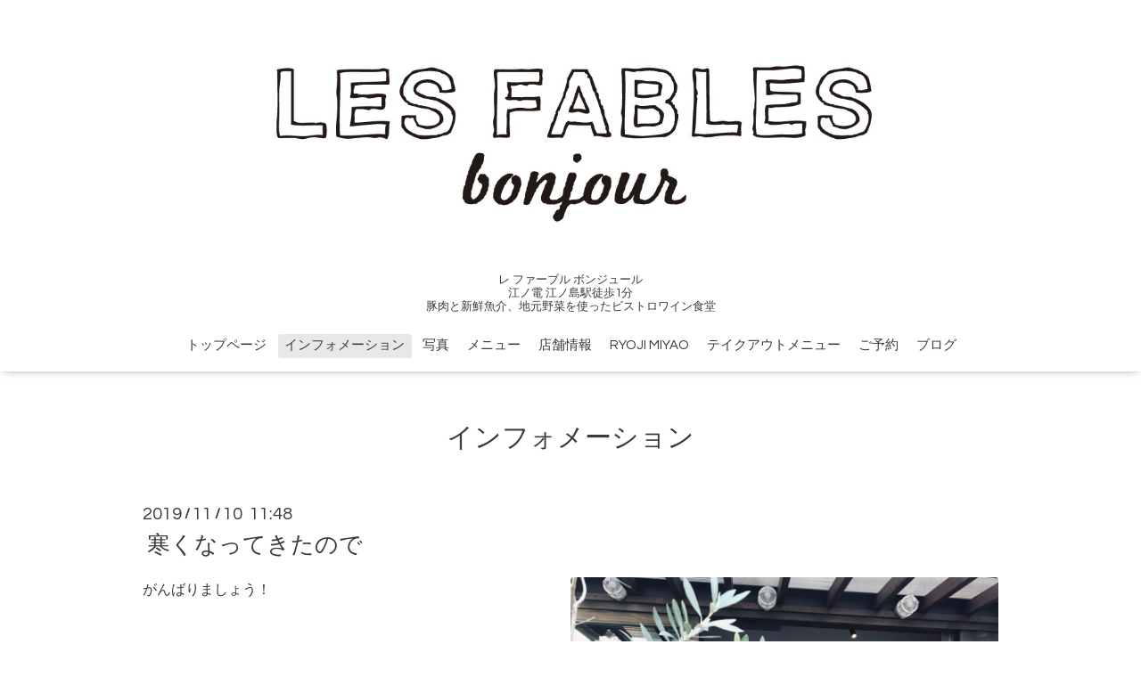

--- FILE ---
content_type: text/html; charset=utf-8
request_url: http://lesfablesbonjour.net/info/2019-11
body_size: 3259
content:
<!DOCTYPE html>
<html xmlns="http://www.w3.org/1999/xhtml" xml:lang="ja" lang="ja">
<head>
  <!-- Oneplate: ver.201607070000 -->
  <meta charset="utf-8" />
  <title>インフォメーション &gt; 2019-11 - LES FABLES bonjour</title>
  <meta name="viewport" content="width=device-width,initial-scale=1.0,minimum-scale=1.0" />

  <meta name="description" content="インフォメーション &gt; 2019-11 | レ ファーブル ボンジュール
江ノ電 江ノ島駅徒歩1分
豚肉と新鮮魚介、地元野菜を使ったビストロワイン食堂" />
  <meta name="keywords" content="LES FABLES bonjour,ファーブル,江ノ島フレンチ,江ノ島ランチ,江ノ島ビストロ,江の島フレンチ,江の島ビストロ,江の島ランチ,藤沢フレンチ,藤沢ランチ,藤沢ビストロ,鎌倉ランチ" />

  <meta property="og:title" content="LES FABLES bonjour" />
  <meta property="og:image" content="https://cdn.goope.jp/46097/1705312328363rfz.jpg" />
  <meta property="og:site_name" content="LES FABLES bonjour" />
  
  <link rel="alternate" type="application/rss+xml" title="LES FABLES bonjour / RSS" href="/feed.rss" />

  <style type="text/css" media="all">
    @import url(//fonts.googleapis.com/css?family=Questrial);
  </style>

  <link href="/style.css?300822-1481378500?20151028" rel="stylesheet" />
  <link href="//maxcdn.bootstrapcdn.com/font-awesome/4.3.0/css/font-awesome.min.css" rel="stylesheet" />
  <link href="/assets/slick/slick.css" rel="stylesheet" />

  <script src="/assets/jquery/jquery-1.9.1.min.js"></script>
  <script src="/assets/colorbox/jquery.colorbox-min.js"></script>
  <script src="/js/tooltip.js"></script>
  <script src="/assets/slick/slick.js"></script>
  <script src="/assets/lineup/jquery-lineup.min.js"></script>
  <script src="/assets/tile/tile.js"></script>
  <script src="/assets/clipsquareimage/jquery.clipsquareimage.js"></script>
  <script src="/js/theme_oneplate/init.js?20151028"></script>

</head>
<body id="info">

  <div class="totop">
    <i class="button fa fa-angle-up"></i>
  </div>

  <div id="container">

    <!-- #header -->
    <div id="header" class="cd-header">
      <div class="inner">

      <div class="element shop_tel" data-shoptel="0466-52-5037">
        <div>
          <i class="fa fa-phone-square"></i>&nbsp;0466-52-5037
        </div>
      </div>

      <h1 class="element logo">
        <a href="http://lesfablesbonjour.net"><img src='//cdn.goope.jp/46097/1705312328363rfz.jpg' alt='LES FABLES bonjour' /></a>
      </h1>

      <div class="element site_description">
        <span>レ ファーブル ボンジュール<br />
江ノ電 江ノ島駅徒歩1分<br />
豚肉と新鮮魚介、地元野菜を使ったビストロワイン食堂</span>
      </div>

      <div class="element navi pc">
        <ul class="navi_list">
          
          <li class="navi_top">
            <a href="/" >トップページ</a>
          </li>
          
          <li class="navi_info active">
            <a href="/info" >インフォメーション</a><ul class="sub_navi">
<li><a href='/info/2026-01'>2026-01（1）</a></li>
<li><a href='/info/2025-12'>2025-12（2）</a></li>
<li><a href='/info/2025-11'>2025-11（2）</a></li>
<li><a href='/info/2025-10'>2025-10（4）</a></li>
<li><a href='/info/2025-09'>2025-09（2）</a></li>
<li><a href='/info/2025-08'>2025-08（1）</a></li>
<li><a href='/info/2025-01'>2025-01（1）</a></li>
<li><a href='/info/2024-11'>2024-11（1）</a></li>
<li><a href='/info/2024-10'>2024-10（1）</a></li>
<li><a href='/info/2024-08'>2024-08（1）</a></li>
<li><a href='/info/2024-07'>2024-07（2）</a></li>
<li><a href='/info/2024-06'>2024-06（1）</a></li>
<li><a href='/info/2024-05'>2024-05（1）</a></li>
<li><a href='/info/2024-03'>2024-03（4）</a></li>
<li><a href='/info/2024-01'>2024-01（2）</a></li>
<li><a href='/info/2023-12'>2023-12（2）</a></li>
<li><a href='/info/2023-11'>2023-11（1）</a></li>
<li><a href='/info/2023-10'>2023-10（2）</a></li>
<li><a href='/info/2023-09'>2023-09（3）</a></li>
<li><a href='/info/2023-08'>2023-08（1）</a></li>
<li><a href='/info/2023-04'>2023-04（1）</a></li>
<li><a href='/info/2023-02'>2023-02（1）</a></li>
<li><a href='/info/2022-12'>2022-12（1）</a></li>
<li><a href='/info/2022-11'>2022-11（2）</a></li>
<li><a href='/info/2022-10'>2022-10（2）</a></li>
<li><a href='/info/2022-08'>2022-08（2）</a></li>
<li><a href='/info/2022-07'>2022-07（1）</a></li>
<li><a href='/info/2022-04'>2022-04（1）</a></li>
<li><a href='/info/2022-03'>2022-03（2）</a></li>
<li><a href='/info/2022-02'>2022-02（3）</a></li>
<li><a href='/info/2022-01'>2022-01（3）</a></li>
<li><a href='/info/2021-09'>2021-09（3）</a></li>
<li><a href='/info/2021-08'>2021-08（1）</a></li>
<li><a href='/info/2021-07'>2021-07（1）</a></li>
<li><a href='/info/2021-06'>2021-06（3）</a></li>
<li><a href='/info/2021-05'>2021-05（7）</a></li>
<li><a href='/info/2021-04'>2021-04（5）</a></li>
<li><a href='/info/2021-03'>2021-03（2）</a></li>
<li><a href='/info/2021-02'>2021-02（5）</a></li>
<li><a href='/info/2021-01'>2021-01（10）</a></li>
<li><a href='/info/2020-12'>2020-12（2）</a></li>
<li><a href='/info/2020-11'>2020-11（2）</a></li>
<li><a href='/info/2020-10'>2020-10（1）</a></li>
<li><a href='/info/2020-09'>2020-09（1）</a></li>
<li><a href='/info/2020-08'>2020-08（2）</a></li>
<li><a href='/info/2020-07'>2020-07（4）</a></li>
<li><a href='/info/2020-06'>2020-06（4）</a></li>
<li><a href='/info/2020-05'>2020-05（23）</a></li>
<li><a href='/info/2020-04'>2020-04（18）</a></li>
<li><a href='/info/2020-03'>2020-03（2）</a></li>
<li><a href='/info/2020-02'>2020-02（3）</a></li>
<li><a href='/info/2020-01'>2020-01（3）</a></li>
<li><a href='/info/2019-12'>2019-12（3）</a></li>
<li><a href='/info/2019-11' class='active'>2019-11（2）</a></li>
<li><a href='/info/2019-10'>2019-10（8）</a></li>
<li><a href='/info/2019-09'>2019-09（11）</a></li>
<li><a href='/info/2019-08'>2019-08（6）</a></li>
<li><a href='/info/2019-07'>2019-07（2）</a></li>
<li><a href='/info/2019-06'>2019-06（8）</a></li>
<li><a href='/info/2019-05'>2019-05（2）</a></li>
<li><a href='/info/2019-04'>2019-04（7）</a></li>
<li><a href='/info/2019-03'>2019-03（6）</a></li>
<li><a href='/info/2019-02'>2019-02（3）</a></li>
<li><a href='/info/2019-01'>2019-01（8）</a></li>
<li><a href='/info/2018-12'>2018-12（5）</a></li>
<li><a href='/info/2018-11'>2018-11（8）</a></li>
<li><a href='/info/2018-10'>2018-10（6）</a></li>
<li><a href='/info/2018-09'>2018-09（10）</a></li>
<li><a href='/info/2018-08'>2018-08（4）</a></li>
<li><a href='/info/2018-07'>2018-07（11）</a></li>
<li><a href='/info/2018-06'>2018-06（11）</a></li>
<li><a href='/info/2018-05'>2018-05（4）</a></li>
<li><a href='/info/2018-04'>2018-04（5）</a></li>
<li><a href='/info/2018-03'>2018-03（8）</a></li>
<li><a href='/info/2018-02'>2018-02（4）</a></li>
<li><a href='/info/2018-01'>2018-01（7）</a></li>
<li><a href='/info/2017-12'>2017-12（11）</a></li>
<li><a href='/info/2017-11'>2017-11（5）</a></li>
<li><a href='/info/2017-10'>2017-10（5）</a></li>
<li><a href='/info/2017-09'>2017-09（2）</a></li>
<li><a href='/info/2017-08'>2017-08（3）</a></li>
<li><a href='/info/2017-07'>2017-07（1）</a></li>
<li><a href='/info/2017-06'>2017-06（7）</a></li>
<li><a href='/info/2017-05'>2017-05（11）</a></li>
<li><a href='/info/2017-04'>2017-04（11）</a></li>
<li><a href='/info/2017-03'>2017-03（8）</a></li>
<li><a href='/info/2017-02'>2017-02（8）</a></li>
<li><a href='/info/2017-01'>2017-01（3）</a></li>
<li><a href='/info/2016-12'>2016-12（2）</a></li>
</ul>

          </li>
          
          <li class="navi_photo">
            <a href="/photo" >写真</a>
          </li>
          
          <li class="navi_menu">
            <a href="/menu" >メニュー</a>
          </li>
          
          <li class="navi_about">
            <a href="/about" >店舗情報</a>
          </li>
          
          <li class="navi_free free_143168">
            <a href="/free/ryojimiyao" >RYOJI   MIYAO</a>
          </li>
          
          <li class="navi_free free_365295">
            <a href="/free/togo" >テイクアウトメニュー</a>
          </li>
          
          <li class="navi_free free_436285">
            <a href="/free/reservation" >ご予約</a>
          </li>
          
          <li class="navi_diary">
            <a href="/diary" >ブログ</a>
          </li>
          
        </ul>
      </div>
      <!-- /#navi -->

      </div>
      <!-- /.inner -->

      <div class="navi mobile"></div>

      <div id="button_navi">
        <div class="navi_trigger cd-primary-nav-trigger">
          <i class="fa fa-navicon"></i>
        </div>
      </div>

    </div>
    <!-- /#header -->

    <div id="content">

<!-- CONTENT ----------------------------------------------------------------------- -->






<!----------------------------------------------
ページ：インフォメーション
---------------------------------------------->
<div class="inner">

  <h2 class="page_title">
    <span>インフォメーション</span>
  </h2>

  <!-- .autopagerize_page_element -->
  <div class="autopagerize_page_element">

    
    <!-- .article -->
    <div class="article">

      <div class="date">
        2019<span> / </span>11<span> / </span>10&nbsp;&nbsp;11:48
      </div>

      <div class="body">
        <h3 class="article_title">
          <a href="/info/2885859">寒くなってきたので</a>
        </h3>

        <div class="photo">
          <img src='//cdn.goope.jp/46097/191110114922-5dc77ab29e041.jpg' alt='寒くなってきたので'/>
        </div>

        <div class="textfield">
          <p>がんばりましょう！</p>
        </div>
      </div>

    </div>
    <!-- /.article -->
    
    <!-- .article -->
    <div class="article">

      <div class="date">
        2019<span> / </span>11<span> / </span>05&nbsp;&nbsp;18:07
      </div>

      <div class="body">
        <h3 class="article_title">
          <a href="/info/2878564">オリーブオイル入荷しました</a>
        </h3>

        <div class="photo">
          <img src='//cdn.goope.jp/46097/191105181735-5dc13e2fa4111.jpg' alt='オリーブオイル入荷しました'/>
        </div>

        <div class="textfield">
          <p>ファーブルで使っている</p>
<p>dewwのオリーブオイルを入荷致しました</p>
<p>お持ち帰りできます</p>
<p>ぜひお試しくださいませ</p>
<p>&nbsp;</p>
        </div>
      </div>

    </div>
    <!-- /.article -->
    

  </div>
  <!-- /.autopagerize_page_element -->

</div>
<!-- /.inner -->




























<!-- CONTENT ----------------------------------------------------------------------- -->

    </div>
    <!-- /#content -->


    
    <div class="autopagerize_insert_before"></div>

    <div class="pager">
      <div class="inner">
        <div>
           <a href="/info/2019-11" class='chk'>1</a>
        </div>
      </div>
    </div>
    


    <div class="gadgets">
      <div class="inner">
      </div>
    </div>

    <div class="sidebar">
      <div class="inner">

        <div class="block today_area">
          <h3>Schedule</h3>
          <dl>
            <dt class="today_title">
              2026.01.14 Wednesday
            </dt>
            
          </dl>
        </div>

        <div class="block counter_area">
          <h3>Counter</h3>
          <div>Today: <span class="num">376</span></div>
          <div>Yesterday: <span class="num">582</span></div>
          <div>Total: <span class="num">1113950</span></div>
        </div>

        <div class="block qr_area">
          <h3>Mobile</h3>
          <img src="//r.goope.jp/qr/lesfablesbonjour"width="100" height="100" />
        </div>

      </div>
    </div>

    <div class="social">
      <div class="inner"></div>
    </div>

    <div id="footer">
        <div class="inner">

          <div class="social_icons">
            

            
            <a href="https://www.facebook.com/1872763783007888" target="_blank">
              <span class="icon-facebook"></span>
            </a>
            

            
            <a href="https://www.instagram.com/les_fables_bonjour_enoshima/" target="_blank">
              <span class="icon-instagram"></span>
            </a>
            
          </div>

          <div class="shop_name">
            <a href="http://lesfablesbonjour.net">LES FABLES bonjour　レ ファーブル ボンジュール</a>
          </div>

          <div class="copyright">
            &copy;2026 <a href="http://lesfablesbonjour.net">LES FABLES bonjour　レ ファーブル ボンジュール</a>. All Rights Reserved.
          </div>

          <div>
            <div class="powered">
              Powered by <a class="link_color_02" href="https://goope.jp/">グーペ</a> /
              <a class="link_color_02" href="https://admin.goope.jp/">Admin</a>
            </div>

            <div class="shop_rss">
              <span>/ </span><a href="/feed.rss">RSS</a>
            </div>
          </div>

        </div>
    </div>

  </div>
  <!-- /#container -->
</body>
</html>
